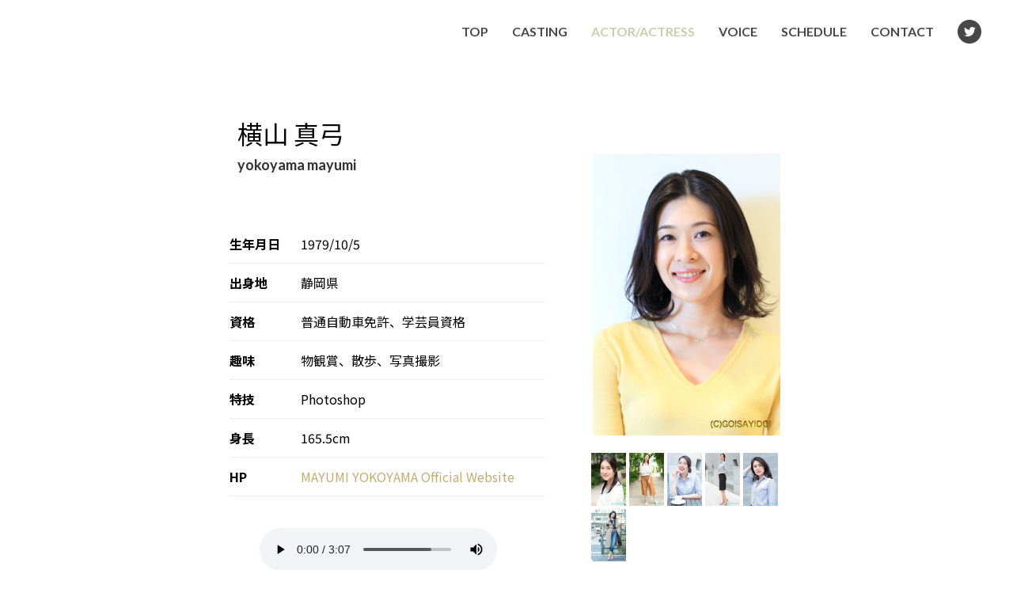

--- FILE ---
content_type: text/html
request_url: http://www.gosaydo.co.jp/GLove/G-F/yokoyama-mayumi.html
body_size: 12901
content:
<!DOCTYPE html>
<html>
<head>
<meta charset="utf-8">
<meta http-equiv="X-UA-Compatible" content="IE=edge">
<title>豪勢堂|俳優・女優一覧</title>
<meta name="viewport" content="width=device-width, initial-scale=1.0, user-scalable=1.0, minimum-scale=1.0, maximum-scale=1.0">
<meta name="format-detection" content="telephone=no">
<meta name="description" content="キャスティング、マネジメントを行なっている豪勢堂のホームページです。お気軽にお問い合わせください。">
<link href="https://fonts.googleapis.com/css?family=Lato:700|Noto+Sans+JP:400,500,700&display=swap" rel="stylesheet">
<link rel="stylesheet" href="../../css/reset.css">
<link rel="stylesheet" href="../../css/style.css">
</head>
<body oncontextmenu="return false;">
    <header>
        <img src="../../images/icon_menu.svg" alt="btn_menu" class="icon_menu">
        <a href="contact.html" class="header_contact">
            <div class="menu_contact">
                <div class="icon_contact">
                    <img src="../../images/icon_mail_menu.svg" alt="contact">
                </div>
                <p>お問い合わせ</p>
            </div>
        </a>
    </header>
    <div class="menu">
        <div class="menu_area">
            <p class="eng"><a href="../../index.html">TOP</a></p>
            <p class="eng"><a href="../../casting.html">CASTING</a></p>
            <p class="eng active"><a href="../../actor.html">ACTOR/ACTRESS</a></p>
            <p class="eng"><a href="../../voice.html">VOICE</a></p>
            <p class="eng"><a href="../../schedule.html">SCHEDULE</a></p>
            <p class="eng"><a href="../../contact.html">CONTACT</a></p>
            <div class="menu_sns">
                <p><a href="https://twitter.com/gosaydo"><img src="../../images/icon_twitter@2x.png" alt="twitter"></a></p>
                <p><a href="#"><img src="../../images/icon_facebook@2x.png" alt="facebook" class="hidden"></a></p>
                <p><a href="#"><img src="images/icon_youtube@2x.png" alt="youtube" class="hidden"></a></p>
            </div>
        </div>
        <div class="menu_close">
            <img src="../../images/btn_close.svg" alt="close_btn">
        </div>
    </div>
    <!-- コンテンツ -->
    <div class="wrap">
        <div class="person">
                <div class="name">
                    <h2>横山 真弓</h2>
                    <h4 class="eng">yokoyama mayumi</h4>
                </div>
            <div class="person_head_block">
                <div class="person_img_area">
                    <div class="person_img">
                        <img src="images/yokoyama_mayumi0407.jpg" alt="写真" class="person_large_img">
                    </div>
                    <div class="person_img_menu">
                        <div class="person_small"><img src="images/yokoyama_mayumi_0121HP.jpg" alt="写真_子" class="person_small_img"></div>
                        <div class="person_small"><img src="images/yokoyama_mayumi_0022HP.jpg" alt="写真_子" class="person_small_img"></div>
                        <div class="person_small"><img src="images/yokoyama_mayumi_0500HP.jpg" alt="写真_子" class="person_small_img"></div>
                        <div class="person_small"><img src="images/yokoyama_mayui_0316HP.jpg" alt="写真_子" class="person_small_img"></div>
                        <div class="person_small"><img src="images/yokoyama_mayumi_0644HP.jpg" alt="写真_子" class="person_small_img"></div>
                        <div class="person_small"><img src="images/yokoyama_mayumi0459.jpg" alt="写真_子" class="person_small_img"></div>
                    </div>
                </div>
                <div class="person_calumn">
                    <dl>
                        <dt>生年月日</dt>
                        <dd>1979/10/5</dd>
                        <dt>出身地</dt>
                        <dd>静岡県</dd>
                        <dt>資格</dt>
                        <dd>普通自動車免許、学芸員資格</dd>
                        <dt>趣味</dt>
                        <dd>物観賞、散歩、写真撮影</dd>
                        <dt>特技</dt>
                        <dd>Photoshop</dd>
                        <dt>身長</dt>
                        <dd>165.5cm</dd>
                         <dt>HP</dt>
                        <dd><a href="https://www.mayumi-yokoyama.com/">MAYUMI YOKOYAMA Official Website</a><br>
                    </dl>
                    <div class="person_voice">
                        <h3>VOICE</h3>
                        <!-- 10/29修正　audioタグ体裁を変更 -->
                        <audio preload="auto" src="../G-F/voice/yokoyama-mayumiHP.mp3" controls controlslist="nodownload" id="audio" oncontextmenu="return false;"></audio>
                        <div class="person_voice_audio">
                            <div class="voice_inner tit">
                                <img src="../../images/icon_play_black.svg" alt="arrow">
                                <!-- 11/11修正 class="separate"追加。さらにALLをaタグで囲う。 -->
                                <span class="separate" id="audioPlayAll" class="active"><a href="../G-F/voice/yokoyama-mayumiHP.mp3">ALL</a></span>
                            </div>
                            <div class="voice_inner tit">
                                <img src="../../images/icon_play_black.svg" alt="arrow">
                                <span id="audioPlay">分割ボイスサンプル</span>
                            </div>
                            <!-- 10/29修正　class=""内にseparateを追加。id="separate"を追加。 -->
                            <div class="voice_inner separate" id="separate"><a href="../G-F/voice/yokoyama-mayumi%2026M_N1.mp3" class="voice no_link" target="_blank">ナレーション1</a></div>
                            <div class="voice_inner separate" id="separate"><a href="../G-F/voice/yokoyama-mayumi%2009M_N2.mp3" class="voice no_link">ナレーション2</a></div>
                            <div class="voice_inner separate" id="separate"><a href="../G-F/voice/yokoyama-mayumi%2011A_N3.mp3" class="voice no_link">ナレーション3</a></div>
                            <div class="voice_inner separate" id="separate"><a href="../G-F/voice/yokoyama-mayumi%2022M_N4.mp3" class="voice no_link">ナレーション4</a></div>
                            <div class="voice_inner separate" id="separate"><a href="../G-F/voice/yokoyama-mayumi%2002_S1.mp3" class="voice no_link">セリフ1</a></div>
                            <div class="voice_inner separate" id="separate"><a href="../G-F/voice/yokoyama-mayumi%2029_S2.mp3" class="voice no_link">セリフ2</a></div>
                        </div>
                    </div>
                </div>
            </div>
			<div class="person_career">
                <h3>CAREER</h3>
                <p class="bold">＜映画＞</p>
                <p>
                「うつろう」（監督：久保裕章）平岩貴子<br>
				「雑音」（監督：上原三由樹 ）ゆうばり国際ファンタスティック映画祭2013 観客賞受賞<br>
				「死者たち」（監督：高橋明大）マユミ<br>
				「口腔盗聴器」（監督：上原三由樹 ）ハンブルク日本短編映画祭ノミネート<br>
				「LESSON」（監督：久保裕章）ひめじ国際短編映画祭グランプリ受賞<br>
				「ここにいてはいけない」(監督：今泉力哉)　マユミ<br>
				「東京うんこ」(監督：村松英治)　由香利　 SKIPシティ国際Dシネマ映画祭ノミネート<br>
				「放電」(監督：中川究矢)　 ゆうばり映画祭フォーラムシアター部門入選<br>
				「ひょうたんから粉」(監督：上原三由樹)　川野ゆり　伊参スタジオ映画祭大賞受賞作品<br>
				「嫌われ松子の一生」(監督：中島哲也)<br>
				「オペレッタ狸御殿」(監督：鈴木清順)<br>
				「glowing growing」(監督：堀江慶)　松崎さやか<br>
                </p>
                <p class="bold">＜テレビ＞</p>
                <p>
                TBS「安堂ロイド」第4話　ジュエリー店員役<br>
				CX「SP 革命前日」<br>
				「わたしたちの教科書」<br>
				「X'smap～虎とライオンと五人の男」<br>
				<br>
				【ナレーション】<br>
				NTV「サンデーバリューフィーバー」<br>
				TBS「それ行け！日本語ティーチャーズ」<br>
                </p>
                <p class="bold">＜テレビCM＞</p>
                <p>
                日本生命 トータルパートナー「Face to Face」篇　トータルパートナー役<br>
				SONY　ハンディカム　(監督：李相日)　母親役<br>
				イオン 　お客様感謝デー　JUSCO店員役<br>
				<br>
				【ナレーション】<br>
                ヤーマン<br>
                ニトリ<br>
                デンカ<br>
                日本郵便「ご近所散歩中・宣言」篇<br>
                かんぽ生命「ご近所散歩中・新医療特約」篇<br> 
                KIOXIA　FUTURE MEMORIES LAB「医療の未来」篇 <br>
                SUBARU　新型LEGACY OUTBACK <br>
                富士フィルム「アスタリフト」<br>
                フォルクスワーゲン「アルテオン」<br>
                トヨタ自動車「おじいちゃんとわたしeケア」篇<br>
				P＆G パンパース<br>
				キリン 氷結「キャンプファイヤー」篇<br>
				キッコーマン「うちのごはん」 OLの実態平日『キャベツ』『豆腐』篇　『OL感動体験』篇<br>
				日本公文教育研究会<br>
                </p>                         
                <p class="bold">＜ラジオCM＞</p>
                <p>
                シトロエン<br>
                デンカ<br>
                JINS<br>
                パナソニック<br>
                味の素AGF<br>
                全日本トラック協会<br>
                タイヤフッド<br> 
                東芝<br>
                講談社<br>
				セイコーウォッチ<br>
				コスモ石油<br>
                </p>
                <p class="bold">＜WEB＞</p>
                <p>
                エーザイプレゼンツ　メディカルドラマ「夕香の季節」　夫婦役<br>
                </p><br>
                【ナレーション】<br>
				すかいらーくガスト<br>
                </p>
                <p class="bold">＜VP＞</p>
                <p>
                積水ハウス　ファミリースイートおうちプレミアム<br>
                三井不動産　パークシティ南千里ヶ丘<br>
                </p>    
                <p class="bold">＜その他＞</p>
                <p>
                【店内ナレーション】<br>
				三越伊勢丹<br>
				<br>
				【スチール】<br>
				セキスイハイム<br>
				三井不動産　パークシティ南千里ヶ丘<br>
                <p class="bold">＜舞台＞</p>
                <p>
                カナデコトビート（作・演出：相馬加奈子）「サスラウビート」<br>
				コマツ企画（作・演出：こまつみちる）「汝、隣人に声をかけよ」「審判」<br>
				KAKUTAと川上弘美+Friends（読本：川上弘美　構成・演出：桑原裕子）「神様の夜」<br>
				ホチキス（作・演出：米山和仁）「アナタノタネ ワタシノタメ」<br>
				ラフカット2005（作：桑原裕子　演出：堤泰之）「コインランドリーマンズ」<br>
				ロリータ男爵１０周年アニバーサリーイベント　司会<br>
				劇団MCR（作・演出：櫻井智也）「LIFE　IN　BOX」<br>
				百式亜熱帯企画『五人の土曜７時』ロリータ男爵（演出：田辺茂範）「あか太郎」<br>
				衝突安全ボディー（作・演出：三浦香）<br>
				「サヨナラ」「スピードボール」「ゲラーッ！！」「サヨナラ」「ビリガキ」「ベンチウォーマーズ」<br>
				「拍子はずれな微笑みを」「祭りのように」「リセットボタン」<br>
                </p>
			</div>
        </div>
    </div>
    <!-- /コンテンツ -->
    <footer>
        <p>GO!SAY!DO! に掲載されている全ての画像、文章等のデータについて無断転用・無断転載をお断りします。</p>
        <p class="copyright"><small>Copyright (C) 1991 GO! SAY! DO! Corporation. All Rights Reserved.</small></p>
    </footer>
    <script src="https://ajax.googleapis.com/ajax/libs/jquery/3.4.1/jquery.min.js"></script>
    <script type="text/javascript" src="../../js/main.js"></script>
</body>
</html>

--- FILE ---
content_type: text/css
request_url: http://www.gosaydo.co.jp/css/style.css
body_size: 14675
content:
@charset "UTF-8";
@font-face {
    font-family: 'Noto Sans JP', 'sans-serif';
    font-style: normal;
    font-weight: 400;
    src: local("Noto Sans CJK JP"),
         url(//fonts.gstatic.com/ea/notosansjp/v5/NotoSansJP-Regular.woff2) format('woff2'),
         url(//fonts.gstatic.com/ea/notosansjp/v5/NotoSansJP-Regular.woff) format('woff'),
         url(//fonts.gstatic.com/ea/notosansjp/v5/NotoSansJP-Regular.otf) format('opentype');
 }

/* 全体 */
html {
	font-size: 62.5%;
}
@media screen and (max-width: 320px) {
    html {
        font-size: 55%;
    }
}
body{
	font-size: 1.6rem;
	font-family: 'Noto Sans JP', 'sans-serif';
	line-height : 1.8;
	-webkit-font-smoothing: antialiased;
    -moz-osx-font-smoothing: grayscale;
}
a {
    color: #BEAD73;
}
.eng {
    font-family: 'Lato';
}
.hidden {
    display: none;
}
/* メニュー */
.menu {
    display: flex;
    z-index: 9999;
    position: fixed;
    height: 100%;
    font-weight: bold;
    transition: opacity 0.3s, visibility 0.3s ease 0.3s;
    opacity: 0;
    visibility: hidden;
}
.is_show {
    transition-delay: 0s;
    opacity: 1;
    visibility: visible;
}
.menu_area {
    width: calc(100vw - 120px);
    background-color: #C7C7A2;
    padding: 60px 0 0 50px;
}
.menu_area  .active a {
    color: #E0E0C0;
}
.menu_area p {
    margin: 0 0 25px 0;
}
.menu_sns {
    display: flex;
}
.menu_sns img {
    width: 30px;
    margin: 15px 15px 0 0;
}
.menu_area a {
    color: #555555;
}
.menu_close img {
    width: 40px;
    margin: 15px 0 0 15px;
}
@media screen and (min-width: 768px) {
    .menu {
        opacity: 1;
        visibility: visible;
        height: 80px;
    }
    .menu_area a {
        color: #333;
    }
    .menu_area  .active a {
        color: #C7C7A2;
    }
    .menu_area {
        display: flex;
        justify-content: flex-end;
        align-items: center;
        width: 100vw;
        height: 80px;
        padding: 0;
        background-color: #FFF;
        opacity: 0.9;
    }
    .menu_area p {
        margin: 0 30px 0 0;
    }
    .menu_close {
        display: none;
    }
    .menu_sns {
        margin-right: 30px;
    }
    .menu_sns p {
        margin: 0;
    }
    .menu_sns img {
        width: 30px;
        margin: 0 10px 0 0;
    }
}

/* ヘッダー */
header {
    z-index: 9000;
    position: fixed;
    top: 0;
    left: 0;
    width:100%;
    display: flex;
    justify-content: space-between;
    height: 70px;
    background-color: #FFF;
    opacity: 0.9;
    border-bottom: solid 1px #eee;
}
header .icon_menu {
    margin: 0 0 0 15px;
    width: 40px;
}
header a {
    font-size: 1.4rem;
}
header span {
    margin: 0 0 10px 0;
}
.header_contact {
    margin: 20px 15px 0 0;
    color: #666;
}
.menu_contact {
    display: flex;
    justify-content: flex-start;
}
.menu_contact p {
    font-weight: bold;
}
.icon_contact {
    margin: -5px 5px 0 0;
}
.icon_contact img {
    width: 20px;
}
@media screen and (min-width: 768px) {
    header {
        display: none;
    }
}

/* フッター */
footer {
    padding: 15px;
    background-color: #5e5e5e;
    color: #fff;
    font-size: 1.4rem;
}
footer .copyright {
    text-align: center;
    margin: 10px 0 0 0;
    color: #BEAD73;
}

/* セクション共通 */
.wrap {
    padding: 120px 15px 0;
    margin: 0 0 70px 0;
}
.title {
    display: flex;
    height: 90px;
    margin: 0 0 40px 0;
}
.title_line {
    width: 5px;
    height: 100%;
    background-color: #E0E0C0;
}
.title_txt {
    margin: 0 0 0 15px;
}
.title h2 {
    font-size: 3.2rem;
}
.title h4 {
    font-size: 1.8rem; 
    color: #666;
    margin-top: -5px;
}
h3 {
    font-size: 2.2rem;
    color: #A0A080;
    text-align: center;
    font-weight: bold;
    text-decoration: underline;
    margin: 0 0 20px 0;
}
@media screen and (min-width: 768px) {
    footer {
        text-align: center;
    }
    .wrap {
        max-width: 880px;
        padding: 140px 0 0 0;
        margin: 0 auto 100px auto;
    }
}
@media screen and (min-width: 767px) {
    .wrap {
        max-width: 700px;
        padding: 140px 0 0 0;
        margin: 0 auto 100px auto;
    }
}

/* TOP */
.top {
    padding-top: 130px;
    /* margin: 130px auto 70px; */
}
.top h1{
    width: 256px;
    margin: 0 auto 60px;
}
.top h1 img {
    width: 100%;
}
.menu_l {
    display: flex;
    justify-content: center;
}
.menu_l a {
    color: #fff;
    font-weight: bold;
}
.menu_manage {
    margin: 0 0 0 15px;
}
.shortcut_menu {
    display: flex;
    position: relative;
    height: 115px;
    background-color: #eee;
    padding: 0 30px;
}
.shortcut_menu p {
    margin: 0 0 0 10px;
}
.menu_casting_img,
.menu_manage_img {
    top: 50%;
}
.menu_casting_img {
    width: 76px;
    margin: 10px auto 0;
}
.menu_manage_img {
    width: 75px;
    margin: 30px auto 0;
}
.menu_casting_img img,
.menu_manage_img img {
    width: 100%;
}
.menu_casting_a,
.menu_manage_a {
    position: absolute;
    bottom: 0;
    margin-left: -30px;
    width: 100%;
    background-color: #333;
}
@media screen and (min-width: 768px) {
    .top {
        padding-top: 200px;
    }
    .top h1{
        width: 360px;
        margin: 0 auto 50px;
    }
    .shortcut_menu {
        display: flex;
        position: relative;
        height: 130px;
        background-color: #eee;
        padding: 0 50px;
    }
    .menu_casting_img {
        width: 86px;
        margin: 10px auto 0;
    }
    .menu_manage_img {
        width: 85px;
        margin: 35px auto 0;
    }
    .menu_casting_a,
    .menu_manage_a {
        margin-left: -50px;
    }
}

/* COMPANY */
dt, dd {
    padding: 10px 0;
}
dt {
    float: left;

}
dd {
    padding-left: 90px;
    border-bottom: solid 1px #eee;
}
.line_none {
    border: none;
}

/* CASTING */
.casting_bg {
    z-index: 0;
    position: fixed;
    width: 100%;
    height: 100vh;
    background-image: url(../images/img_back@2x.png),
                        url(../images/img_back_2@2x.png);
    background-repeat: no-repeat,
                        no-repeat;
    background-size: 150px;
    background-position: right top,
                            left bottom;

}
.casting_wrap {
    z-index: 1;
    position: absolute;
    top: 0;
    left: 0;
}
.casting_cont {
    background-color: rgba(255,255,255,0.6);
    padding: 20px;
    margin: 0 0 15px 0;
}
.casting_cont p {
    margin: 0 0 15px 0;
}
.casting_cont h6 {
    margin: 0 auto 15px;
    text-align: center;
    font-size: 1.7rem;
    font-weight: 500;
}
.casting_concept {
    margin: 0 0 50px 0;
}
.casting_flow_img {
    width: 40px;
    margin: 0 auto 10px;
}
.casting_flow {
    margin: 0 0 50px 0;
}
.casting_flow img {
    width: 100%;
}
.casting_cont_achieve {
    padding: 20px;
    background-color: rgb(238,238,238,0.6);
}
.note {
    color: #666;
    margin: 0 0 20px 0;
}
@media screen and (min-width: 768px) {
    .casting_wrap {
        max-width: 880px;
        left: 0;
        right: 0;
        margin: auto;
        padding-bottom: 100px;
    }
    .casting_footer {
        position: absolute;
        left: 0;
        bottom: 0;
        margin-left: calc(((100vw - 100%) / 2) * -1.2);
        width: 100vw;
    }
}

/* ACTOR.ACTRESS */
.menu_actor_actress {
    display: flex;
    justify-content: space-between;
    width: 100%;
    margin: 0 0 20px 0;
}
.menu_actor_actress a {
    width: 49%;
}
.menu_actor,
.menu_actress {
    text-align: center;
    align-items: center;
    width: 100%;
    font-size: 2.2rem;
    font-weight: bold;
}
.menu_actor p,
.menu_actress p {
    width: 100%;
    color: #ccc;
}
.menu_actor_actress .active {
    color: #494990;
    border-bottom: 3px solid #494990;
}
.menu_actor_actress .active p {
    color: #494990;
}
.menu_actor_actress .none_active {
    height: calc(100% - 2px);
    border-bottom: solid 1px #ccc;
}
.menu_actor_actress .active_actress {
    border-bottom: 3px solid #884b4b;
}
.menu_actor_actress .active_actress p {
    color: #884b4b;
}
.actor_list {
    width: 100%;
    margin: 0 auto;
}
.actor_list hr {
    height: 1px;
    background-color: #ccc;
    border: none;
}
.actor_list_inner {
    display: flex;
    justify-content: space-between;
    width: 100%;
    margin: 0 0 15px 0;
}
.actor_list_inner a {
    display: flex;
    width: 100%;
}
.actor_list_card {
    display: flex;
    width: 100%;
}
.left_card {
    margin: 0 7px 0 0;
}
.right_card {
    margin: 0 0 0 7px;
}
.actor_parson img {
    width: 100%;
}
.actor_parson {
    z-index: 1;
    position: relative;
}
.actor_name {
    z-index: 2;
    position: absolute;
    width: 100%;
    bottom: 0;
    background-color: rgb(0, 0, 0, 0.8);
    color: #fff;
}
.actor_name p {
    margin: 0 0 0 10px;
    font-weight: 500;
}
@media screen and (min-width: 768px) {
    .actor_list_block {
        display: flex;
        justify-content: space-between;
        margin-left: -15px;
    }
    .actor_list_inner {
        margin-left: 15px;
    }
}


/* PERSON */
.person .name {
    margin: 0 0 20px 10px;
}
.person h2 {
    font-size: 3.2rem;
}
.person h4 {
    font-size: 1.8rem; 
    font-weight: bold;
    color: #333;
    margin-top: -5px;
}
.person_img {
    width: 97%;
    margin: 0 auto 20px;
}
.person_img img {
    width: 100%;
}
.person_img_menu {
    display: flex;
    flex-wrap: wrap;
    width: 100%;
    margin: 0 auto 40px;
}
.person_small {
    width: 18%;
    padding: 2px 2px;
}
.person_small img {
    width: 100%;
}
.person dl {
    margin: 0 0 40px 0;
}
.person dt {
    font-weight: bold;
}
.person_voice {
    text-align: center;
}
.person_voice audio {
    margin-bottom: 20px;
}
.person_voice_audio {
    display: flex;
    flex-wrap: wrap;
    background-color: #eee;
    padding: 15px 0;
    margin-bottom: 50px;
}
.person_voice_audio .voice_inner {
    width: 33.3%;
    text-align: center;
}
.person_voice_audio .voice_inner .active {
    cursor: pointer;
}
.person_voice_audio .voice_inner a {
    color: #333;
    font-weight: bold;
    font-size: 1.3rem;
}
.person_voice_audio .tit {
    width: 100%;
    margin: 0 0 10px 24px;
    text-align: left;
}
.person_voice_audio .tit img  {
    margin: 0 5px 2px 0;
}
.person_voice_audio .tit span  {
    font-weight: 500;
}
.voice_inner img {
    width: 14px;
}
.person_career a {
    text-decoration: underline;
}
.person_career br {
    margin: 0 0 5px 0;
}
.bold {
    font-weight: bold;
    font-size: 1.8rem;
    margin: 40px 0 20px;
}
@media screen and (min-width: 768px) {
    .person_head_block {
        display: flex;
        justify-content: space-between;
    }
    .person_img_area {
        width: 35%;
        order: 1;
        margin-top: -50px;
    }
    .person dl {
        width: 100%;
    }
    .person_calumn {
        margin-top: 40px;
        width: 57%;
        order: 0;
    }
    .person_voice {
        width: 94%;
    }
    .person_voice h3 {
        display: none;
    }
    .person_career {
        margin-top: 60px;
    }
}

/* VOICE */
.voice_area a {
    color: #333;
    text-decoration: underline;
}
.voice_area .text_small {
    font-size: 1.3rem;
}
.tit_actor {
    color: #494990;
}
.tit_actress {
    color: #884b4b;
}
.tit_shika {
    color: #4c806f;
}
.active_txt dt a {
    font-weight: bold;
    color: #BEAD73;
}
.voice_inner {
    width: 45%;
}
.voice_area dt,
.voice_area　dd {
    padding: 5px 0;
}
.voice_area dd {
    padding-left: 90%;
    border: none;
}
.voice_area dl {
    display: flex;
    flex-wrap: wrap;
    justify-content: space-between;
    padding: 0 15px 50px;
}
.dl2 {
    margin-top: -20px;
}
.voice_area audio {
    display: block;
    margin: 30px auto;
}
.audio_button {
    margin-top: -8px;
}
.audio_button img {
    width: 18px;
}
@media screen and (min-width: 768px) {
    .voice_area {
        max-width: 800px;
        margin: 0 auto;
    }
    .voice_inner {
        width: 33.3%;
    }
    .voice_area dl {
        padding: 0 15px 100px;
    }
    .dl2 {
        margin-top: -70px;
    }
    .voice_area dt {
        margin-left:25%;
    }
    .voice_area dd {
        padding-left: 80%;
        border: none;
    }
}

/* SCHEDULE */
.schedule_inner {
    display: flex;
    justify-content: space-between;
    margin: 0 0 40px 0;
}
.schedule_inner .name a {
    font-weight: 600;
    text-decoration: underline;
    color: #333;
}
.schedule_inner .tit {
    line-height: 1.6;
}
.schedule_inner .tit a {
    text-decoration: underline;
    font-size: 1.8rem;
    font-weight: 600;
}
.schedule_cont {
    margin: 0 0 0 10px;
    width: 70%;
}
.schedule_img {
    width: 100px;
}
.schedule_img img {
    width: 100%;
}
.schedule_cont .info {
    font-size: 1.4rem;
}
@media screen and (min-width: 768px) {
    .schedule_inner {
        justify-content: flex-start;
    }
    .schedule_inner .name {
        margin: 0 0 10px 0;
    }
}


/* SCHEDULE／プルダウン */
.cp_ipselect {
	overflow: hidden;
	width: 90%;
	margin: 2em auto;
	text-align: center;
}
.cp_ipselect select {
	width: 100%;
	padding-right: 1em;
	cursor: pointer;
	text-indent: 0.01px;
	text-overflow: ellipsis;
	border: none;
	outline: none;
	background: transparent;
	background-image: none;
	box-shadow: none;
	-webkit-appearance: none;
	appearance: none;
}
.cp_ipselect select::-ms-expand {
    display: none;
}
.cp_ipselect.cp_sl01 {
	position: relative;
	border: 1px solid #bbbbbb;
	border-radius: 2px;
	background: #ffffff;
}
.cp_ipselect.cp_sl01::before {
	position: absolute;
	top: 0.8em;
	right: 0.9em;
	width: 0;
	height: 0;
	padding: 0;
	content: '';
	border-left: 6px solid transparent;
	border-right: 6px solid transparent;
	border-top: 6px solid #333;
	pointer-events: none;
}
.cp_ipselect.cp_sl01 select {
	padding: 8px 38px 8px 8px;
	color: #666666;
}
/* CONTACT */
.contact_info {
    padding-bottom: 30px;
}
.contact_area {
    text-align: center;
    padding: 20px 0;
    border-top: solid 1px #eee;
    border-bottom: solid 1px #eee;
}
.contact_area p {
    font-size: 1.4rem;
    color:#666;
}
.contact_area img {
    margin-top: -5px; 
    width: 20px;
    padding-bottom: 8px;
}
.contact_tel,
.contact_mail {
    text-align: center;
    width: 240px;
    height: 40px;
    margin: 0 auto;
    border-radius: 36px;
    background-color: #eee;
}
.contact_tel {
    margin-bottom: 10px;
}
.contact_txt {
    font-size: 1.8rem;
    font-weight: bold;
}
.contact_txt a,
.contact_txt_tel a {
    color: #333;
}
.contact_txt_tel {
    font-size: 2.0rem;  
    font-weight: bold;
}
@media screen and (min-width: 768px) {
    .contact_info {
        padding-bottom: 70px;
    }
    .contact_info span {
        display: none;
    }
    .contact_area {
        width: 80%;
        margin: 0 auto;
        padding-bottom: 40px;
    }
    .contact_area a.tel {
        pointer-events: none;
    }
}


--- FILE ---
content_type: image/svg+xml
request_url: http://www.gosaydo.co.jp/images/icon_menu.svg
body_size: 459
content:
<svg xmlns="http://www.w3.org/2000/svg" width="80" height="80" viewBox="0 0 80 80"><defs><style>.a{fill:none;}.b{fill:#5e5e5e;}</style></defs><g transform="translate(-20 -20)"><rect class="a" width="80" height="80" transform="translate(20 20)"/><rect class="b" width="48" height="7" transform="translate(36 40)"/><rect class="b" width="48" height="7" transform="translate(36 57)"/><rect class="b" width="48" height="7" transform="translate(36 74)"/></g></svg>

--- FILE ---
content_type: image/svg+xml
request_url: http://www.gosaydo.co.jp/images/icon_mail_menu.svg
body_size: 475
content:
<svg xmlns="http://www.w3.org/2000/svg" width="37.049" height="24.827" viewBox="0 0 37.049 24.827"><defs><style>.a{fill:#666;}.b{fill:none;stroke:#fff;stroke-width:3px;}</style></defs><g transform="translate(-667.486 -50.283)"><rect class="a" width="34.221" height="24.111" transform="translate(668.889 51)"/><line class="b" x2="18.666" y2="17.111" transform="translate(668.5 51.389)"/><line class="b" x1="17.888" y2="17.111" transform="translate(685.611 51.389)"/></g></svg>

--- FILE ---
content_type: image/svg+xml
request_url: http://www.gosaydo.co.jp/images/btn_close.svg
body_size: 423
content:
<svg xmlns="http://www.w3.org/2000/svg" width="80" height="80" viewBox="0 0 80 80"><defs><style>.a{fill:#5e5e5e;}.b{fill:#fff;}</style></defs><g transform="translate(-20 -20)"><path class="a" d="M0,0H80V80H0Z" transform="translate(20 20)"/><rect class="b" width="48" height="7" transform="translate(45.711 40.14) rotate(45)"/><rect class="b" width="48" height="7" transform="translate(79.653 45.09) rotate(135)"/></g></svg>

--- FILE ---
content_type: application/javascript
request_url: http://www.gosaydo.co.jp/js/main.js
body_size: 1359
content:
$(function() {
    $('.icon_menu').on('click',function(){
        $('.menu').addClass("is_show");
    });
    $('.menu_close').on('click',function(){
        $('.menu').removeClass("is_show");
    });
    $('.person_small_img').click(function(){
        var src = $(this).attr('src');
        var srcClick = $('.person_large_img').attr('src');
        $('.person_large_img').attr('src', src);
        $(this).attr('src', srcClick);
    });
    $(document).on('click', '.separate a', function() {
        event.preventDefault();
        $('.voice_inner').removeClass('active_txt');
        $(this).parent().parent().parent().addClass('active_txt');
        var srcClick = $(this).attr("href");
        $('#audio').attr('src', srcClick);
    });
    $(document).on('click', '.separate2 a', function() {
        event.preventDefault();
        $('.voice_inner').removeClass('active_txt');
        $(this).parent().parent().parent().addClass('active_txt');
        var srcClick = $(this).attr("href");
        $('#audio2').attr('src', srcClick);
    });
    $(document).on('click', '.separate3 a', function() {
        event.preventDefault();
        $('.voice_inner').removeClass('active_txt');
        $(this).parent().parent().parent().addClass('active_txt');
        var srcClick = $(this).attr("href");
        $('#audio3').attr('src', srcClick);
    });
});

--- FILE ---
content_type: image/svg+xml
request_url: http://www.gosaydo.co.jp/images/icon_play_black.svg
body_size: 494
content:
<?xml version="1.0" encoding="utf-8"?>
<!-- Generator: Adobe Illustrator 22.1.0, SVG Export Plug-In . SVG Version: 6.00 Build 0)  -->
<svg version="1.1" id="レイヤー_1" xmlns="http://www.w3.org/2000/svg" xmlns:xlink="http://www.w3.org/1999/xlink" x="0px"
	 y="0px" viewBox="0 0 21.6 31.7" style="enable-background:new 0 0 21.6 31.7;" xml:space="preserve">
<style type="text/css">
	.st0{fill:#333333;}
</style>
<path class="st0" d="M4.2,30.1C4,15.8,4.2,0,4.2,0l17.1,14.4L4.2,30.1z"/>
</svg>
